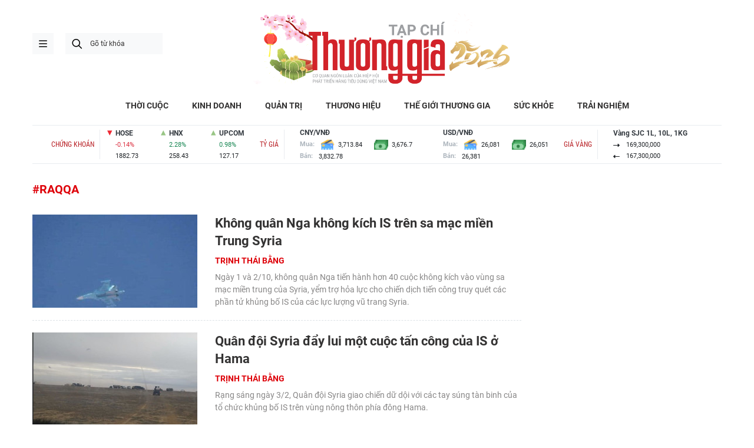

--- FILE ---
content_type: text/html;charset=utf-8
request_url: https://thuonggiaonline.vn/hashtag/raqqa-34552.htm
body_size: 9588
content:
<!DOCTYPE html> <html lang="vi"> <head> <title>Raqqa | Thương gia - Thông tin cập nhật, quan điểm độc lập</title> <meta name="description" content="Tin tức, hình ảnh, video clip MỚI NHẤT về Raqqa đang được dư luận quan tâm, cập nhật tin tuc Raqqa 24h trong ngày tại Thương gia - Thông tin cập nhật, quan điểm độc lập"/> <meta name="keywords" content="Raqqa, tin tuc Raqqa, hinh anh Raqqa, video clip Raqqa"/> <meta name="news_keywords" content="Raqqa, tin tuc Raqqa, hinh anh Raqqa, video clip Raqqa"/> <meta http-equiv="Content-Type" content="text/html; charset=utf-8" /> <meta http-equiv="X-UA-Compatible" content="IE=edge"/> <meta http-equiv="refresh" content="1800" /> <meta name="revisit-after" content="1 days" /> <meta name="viewport" content="width=device-width, initial-scale=1"> <meta http-equiv="content-language" content="vi" /> <meta name="format-detection" content="telephone=no"/> <meta name="format-detection" content="address=no"/> <meta name="apple-mobile-web-app-capable" content="yes"> <meta name="apple-mobile-web-app-status-bar-style" content="black"> <meta name="apple-mobile-web-app-title" content="Thương gia - Thông tin cập nhật, quan điểm độc lập"/> <meta name="referrer" content="no-referrer-when-downgrade"/> <link rel="shortcut icon" href="https://cdn.thuonggiaonline.vn/assets/web/styles/img/favicon.ico" type="image/x-icon" /> <link rel="preconnect" href="https://cdn.thuonggiaonline.vn"/> <link rel="dns-prefetch" href="https://cdn.thuonggiaonline.vn"/> <link rel="dns-prefetch" href="//www.google-analytics.com" /> <link rel="dns-prefetch" href="//www.googletagmanager.com" /> <link rel="dns-prefetch" href="//stc.za.zaloapp.com" /> <link rel="dns-prefetch" href="//fonts.googleapis.com" /> <script> var cmsConfig = { domainDesktop: 'https://thuonggiaonline.vn', domainMobile: 'https://thuonggiaonline.vn', domainApi: 'https://api.thuonggiaonline.vn', domainStatic: 'https://cdn.thuonggiaonline.vn', domainLog: 'https://log.thuonggiaonline.vn', googleAnalytics: 'G\-B3HYDPEZ9Y', siteId: 0, pageType: 12, objectId: 34552, adsZone: 0, allowAds: true, adsLazy: true, antiAdblock: false, }; if (window.location.protocol !== 'https:' && window.location.hostname.indexOf('thuonggiaonline.vn') !== -1) { window.location = 'https://' + window.location.hostname + window.location.pathname + window.location.hash; } var USER_AGENT=window.navigator&&(window.navigator.userAgent||window.navigator.vendor)||window.opera||"",IS_MOBILE=/Android|webOS|iPhone|iPod|BlackBerry|Windows Phone|IEMobile|Mobile Safari|Opera Mini/i.test(USER_AGENT);function setCookie(e,o,i){var n=new Date,i=(n.setTime(n.getTime()+24*i*60*60*1e3),"expires="+n.toUTCString());document.cookie=e+"="+o+"; "+i+";path=/;"}function getCookie(e){var o=document.cookie.indexOf(e+"="),i=o+e.length+1;return!o&&e!==document.cookie.substring(0,e.length)||-1===o?null:(-1===(e=document.cookie.indexOf(";",i))&&(e=document.cookie.length),unescape(document.cookie.substring(i,e)))}; </script> <meta name="author" content="Thương gia - Thông tin cập nhật, quan điểm độc lập" /> <meta name="copyright" content="Copyright © 2026 by Thương gia - Thông tin cập nhật, quan điểm độc lập" /> <meta name="RATING" content="GENERAL" /> <meta name="GENERATOR" content="Thương gia - Thông tin cập nhật, quan điểm độc lập" /> <meta content="Thương gia - Thông tin cập nhật, quan điểm độc lập" itemprop="sourceOrganization" name="source"/> <meta content="news" itemprop="genre" name="medium"/> <meta name="robots" content="noarchive, max-image-preview:large, index, follow" /> <meta name="GOOGLEBOT" content="noarchive, max-image-preview:large, index, follow" /> <link rel="canonical" href="https://thuonggiaonline.vn/tu-khoa/raqqa-tag34552.html" /> <meta property="og:site_name" content="Thương gia - Thông tin cập nhật, quan điểm độc lập"/> <meta property="og:rich_attachment" content="true"/> <meta property="og:type" content="website"/> <meta property="og:url" content="https://thuonggiaonline.vn/tu-khoa/raqqa-tag34552.html"/> <meta property="og:image" content="https://cdn.thuonggiaonline.vn/assets/web/styles/img/logo_share.jpg"/> <meta property="og:image:width" content="1200"/> <meta property="og:image:height" content="630"/> <meta property="og:title" content="Raqqa"/> <meta property="og:description" content="Tin tức, hình ảnh, video clip MỚI NHẤT về Raqqa đang được dư luận quan tâm, cập nhật tin tuc Raqqa 24h trong ngày tại Thương gia - Thông tin cập nhật, quan điểm độc lập"/> <meta name="twitter:card" value="summary"/> <meta name="twitter:url" content="https://thuonggiaonline.vn/tu-khoa/raqqa-tag34552.html"/> <meta name="twitter:title" content="Raqqa"/> <meta name="twitter:description" content="Tin tức, hình ảnh, video clip MỚI NHẤT về Raqqa đang được dư luận quan tâm, cập nhật tin tuc Raqqa 24h trong ngày tại Thương gia - Thông tin cập nhật, quan điểm độc lập"/> <meta name="twitter:image" content="https://cdn.thuonggiaonline.vn/assets/web/styles/img/logo_share.jpg"/> <meta name="twitter:site" content="@Thương gia - Thông tin cập nhật, quan điểm độc lập"/> <meta name="twitter:creator" content="@Thương gia - Thông tin cập nhật, quan điểm độc lập"/> <script type="application/ld+json"> { "@context": "http://schema.org", "@type": "Organization", "name": "Thương gia - Thông tin cập nhật, quan điểm độc lập", "url": "https://thuonggiaonline.vn", "logo": "https://cdn.thuonggiaonline.vn/assets/web/styles/img/logo.png", "foundingDate": "2011", "founders": [ { "@type": "Person", "name": "Hiệp hội phát triển hàng tiêu dùng Việt Nam" } ], "address": [ { "@type": "PostalAddress", "streetAddress": "Số 14, Khu 249A Thụy Khuê, Phường Ngọc Hà, Hà Nội", "addressLocality": "Hà Nội City", "addressRegion": "Northeast", "postalCode": "100000", "addressCountry": "VNM" } ], "contactPoint": [ { "@type": "ContactPoint", "telephone": "+84-599-000-222", "contactType": "customer service" }, { "@type": "ContactPoint", "telephone": "+84-783-175-999", "contactType": "customer service" } ], "sameAs": [ "https://www.facebook.com/thuonggiaonline" ] } </script> <script type="application/ld+json"> { "@context" : "https://schema.org", "@type" : "WebSite", "name": "Thương gia - Thông tin cập nhật, quan điểm độc lập", "url": "https://thuonggiaonline.vn", "alternateName" : "Tạp chí Thương Gia, Cơ quan của Hiệp hội phát triển hàng tiêu dùng Việt Nam", "potentialAction": { "@type": "SearchAction", "target": { "@type": "EntryPoint", "urlTemplate": "https://thuonggiaonline.vn/search/?q={search_term_string}" }, "query-input": "required name=search_term_string" } } </script> <script type="application/ld+json"> { "@context":"http://schema.org", "@type":"BreadcrumbList", "itemListElement":[ { "@type":"ListItem", "position":1, "item":{ "@id":"https://thuonggiaonline.vn/tu-khoa/raqqa-tag34552.html", "name":"Raqqa" } } ] } </script> <link rel="preload" href="https://cdn.thuonggiaonline.vn/assets/web/styles/css/main.min-1.0.16.css" as="style"> <link rel="preload" href="https://cdn.thuonggiaonline.vn/assets/web/js/main.min-1.0.21.js" as="script"> <link id="cms-style" rel="stylesheet" href="https://cdn.thuonggiaonline.vn/assets/web/styles/css/main.min-1.0.16.css"> <script type="text/javascript"> var _metaOgUrl = 'https://thuonggiaonline.vn/tu-khoa/raqqa-tag34552.html'; var page_title = document.title; var tracked_url = window.location.pathname + window.location.search + window.location.hash; </script> <script async="" src="https://www.googletagmanager.com/gtag/js?id=G-B3HYDPEZ9Y"></script> <script> window.dataLayer = window.dataLayer || []; function gtag(){dataLayer.push(arguments);} gtag('js', new Date()); gtag('config', 'G-B3HYDPEZ9Y'); </script> <script async src="https://sp.zalo.me/plugins/sdk.js"></script> </head> <body class="tag-page"> <header class="site-header"> <div class="container"> <div class="content-header"> <a href="" class="ic-menu">menu</a> <div class="wrap-search"> <i class="ic-search btn_search"></i> <input type="text" class="txtsearch" placeholder="Gõ từ khóa"> </div> <a href="/" class="logo-gif" title="Thương gia - Thông tin cập nhật, quan điểm độc lập"> <lottie-player src="https://cdn.thuonggiaonline.vn/assets/web/styles/img/TGO_logo2026_v2.json" background="transparent" speed="1" loop autoplay> </lottie-player> </a> </div> </div> <div class="navigation sticky"> <ul class="menu"> <li> <a href="/" class="ic-home" title="Trang chủ">Trang chủ</a> </li> <li> <a class="" href="https://thuonggiaonline.vn/thoi-cuoc/" title="THỜI CUỘC">THỜI CUỘC</a> </li> <li> <a class="" href="https://thuonggiaonline.vn/kinh-doanh/" title="KINH DOANH">KINH DOANH</a> <ul class="sub-menu"> <li> <a href="https://thuonggiaonline.vn/kinh-doanh/ngan-hang/" title="Ngân hàng">Ngân hàng</a> </li> <li> <a href="https://thuonggiaonline.vn/kinh-doanh/chung-khoan/" title="Chứng khoán">Chứng khoán</a> </li> <li> <a href="https://thuonggiaonline.vn/kinh-doanh/khoi-nghiep/" title="Đầu tư">Đầu tư</a> </li> <li> <a href="https://thuonggiaonline.vn/kinh-doanh/bat-dong-san/" title="Nhà đất">Nhà đất</a> </li> <li> <a href="https://thuonggiaonline.vn/kinh-doanh/thi-truong/" title="Thị trường">Thị trường</a> </li> <li> <a href="https://thuonggiaonline.vn/kinh-doanh/cong-nghe/" title="Công nghệ">Công nghệ</a> </li> <li> <a href="https://thuonggiaonline.vn/kinh-doanh/xe-plus/" title="Xe plus">Xe plus</a> </li> </ul> </li> <li> <a class="" href="https://thuonggiaonline.vn/quan-tri/" title="QUẢN TRỊ">QUẢN TRỊ</a> </li> <li> <a class="" href="https://thuonggiaonline.vn/thuong-hieu/" title="THƯƠNG HIỆU">THƯƠNG HIỆU</a> </li> <li> <a class="" href="https://thuonggiaonline.vn/the-gioi-thuong-gia/" title="THẾ GIỚI THƯƠNG GIA">THẾ GIỚI THƯƠNG GIA</a> <ul class="sub-menu"> <li> <a href="https://thuonggiaonline.vn/the-gioi-thuong-gia/guong-mat-noi-bat/" title="Gương mặt nổi bật">Gương mặt nổi bật</a> </li> <li> <a href="https://thuonggiaonline.vn/the-gioi-thuong-gia/quoc-te/" title="Quốc tế">Quốc tế</a> </li> </ul> </li> <li> <a class="" href="https://thuonggiaonline.vn/suc-khoe/" title="SỨC KHỎE">SỨC KHỎE</a> </li> <li> <a class="" href="https://thuonggiaonline.vn/trai-nghiem/" title="TRẢI NGHIỆM">TRẢI NGHIỆM</a> <ul class="sub-menu"> <li> <a href="https://thuonggiaonline.vn/trai-nghiem/du-lich/" title="Du lịch">Du lịch</a> </li> <li> <a href="https://thuonggiaonline.vn/trai-nghiem/thoi-trang/" title="Thời trang">Thời trang</a> </li> <li> <a href="https://thuonggiaonline.vn/trai-nghiem/doi-song/" title="Đời sống">Đời sống</a> </li> </ul> </li> </ul> </div> <div class="container"> <div class="widgetable"> <div class="wrap" id="widget-stock"></div> <div class="wrap" id="widget-exchange"></div> <div class="wrap" id="widget-gold"></div> </div>
</div> </header> <ul class="mega-menu"> <li class="close"> <i class="ic-close"></i> </li> <li> <a href="/" title="Trang chủ">Trang chủ</a> </li> <li> <a class="" href="https://thuonggiaonline.vn/thoi-cuoc/" title="THỜI CUỘC">THỜI CUỘC</a> </li> <li> <a class="" href="https://thuonggiaonline.vn/kinh-doanh/" title="KINH DOANH">KINH DOANH</a> <i class="ic-down"></i> <ul class="sub-menu"> <li> <a href="https://thuonggiaonline.vn/kinh-doanh/xe-plus/" title="Xe plus">Xe plus</a> </li> <li> <a href="https://thuonggiaonline.vn/kinh-doanh/cong-nghe/" title="Công nghệ">Công nghệ</a> </li> <li> <a href="https://thuonggiaonline.vn/kinh-doanh/ngan-hang/" title="Ngân hàng">Ngân hàng</a> </li> <li> <a href="https://thuonggiaonline.vn/kinh-doanh/thi-truong/" title="Thị trường">Thị trường</a> </li> <li> <a href="https://thuonggiaonline.vn/kinh-doanh/bat-dong-san/" title="Nhà đất">Nhà đất</a> </li> <li> <a href="https://thuonggiaonline.vn/kinh-doanh/chung-khoan/" title="Chứng khoán">Chứng khoán</a> </li> <li> <a href="https://thuonggiaonline.vn/kinh-doanh/khoi-nghiep/" title="Đầu tư">Đầu tư</a> </li> </ul> </li> <li> <a class="" href="https://thuonggiaonline.vn/quan-tri/" title="QUẢN TRỊ">QUẢN TRỊ</a> </li> <li> <a class="" href="https://thuonggiaonline.vn/thuong-hieu/" title="THƯƠNG HIỆU">THƯƠNG HIỆU</a> </li> <li> <a class="" href="https://thuonggiaonline.vn/the-gioi-thuong-gia/" title="THẾ GIỚI THƯƠNG GIA">THẾ GIỚI THƯƠNG GIA</a> <i class="ic-down"></i> <ul class="sub-menu"> <li> <a href="https://thuonggiaonline.vn/the-gioi-thuong-gia/guong-mat-noi-bat/" title="Gương mặt nổi bật">Gương mặt nổi bật</a> </li> <li> <a href="https://thuonggiaonline.vn/the-gioi-thuong-gia/quoc-te/" title="Quốc tế">Quốc tế</a> </li> </ul> </li> <li> <a class="" href="https://thuonggiaonline.vn/trai-nghiem/" title="TRẢI NGHIỆM">TRẢI NGHIỆM</a> <i class="ic-down"></i> <ul class="sub-menu"> <li> <a href="https://thuonggiaonline.vn/trai-nghiem/du-lich/" title="Du lịch">Du lịch</a> </li> <li> <a href="https://thuonggiaonline.vn/trai-nghiem/thoi-trang/" title="Thời trang">Thời trang</a> </li> </ul> </li> <li> <a class="" href="https://thuonggiaonline.vn/suc-khoe/" title="SỨC KHỎE">SỨC KHỎE</a> </li> <li> <a class="" href="https://thuonggiaonline.vn/multimedia/" title="Multimedia">Multimedia</a> <i class="ic-down"></i> <ul class="sub-menu"> <li> <a href="https://thuonggiaonline.vn/infographic/" title="Infographic">Infographic</a> </li> <li> <a href="https://thuonggiaonline.vn/video/" title="Video">Video</a> </li> <li> <a href="https://thuonggiaonline.vn/emagazine/" title="Emagazine">Emagazine</a> </li> </ul> </li> <li> <a class="" href="https://thuonggiaonline.vn/epaper/" title="Epaper">Epaper</a> </li> </ul> <div class="backdrop-menu"></div> <div class="site-body"> <div class="container"> <div id="adsWeb_AdsTop" class="banner " data-platform="1" data-position="Web_AdsTop" style="display:none"> </div> <div class="col"> <div class="main-col content-col"> <p class="name-tags">#Raqqa</p> <div class="timeline"> <div class="box-content content-list"> <article class="story" data-id="41500"> <figure class="story__thumb"> <a class="cms-link" href="https://thuonggiaonline.vn/khong-quan-nga-khong-kich-is-tren-sa-mac-mien-trung-syria-post41500.html" title="Không quân Nga không kích IS trên sa mạc miền Trung Syria"> <img class="lazyload" src="[data-uri]" data-src="https://cdn.thuonggiaonline.vn/images/95be8892d8f9d1b262931a3dcba2eda2670bf7ce0f4ba82ccdf718835b9d7c937aa1896746e5080448557ee600b1e66ca0e998336644450084eb6419190162ca/khongquannga.jpg" data-srcset="https://cdn.thuonggiaonline.vn/images/95be8892d8f9d1b262931a3dcba2eda2670bf7ce0f4ba82ccdf718835b9d7c937aa1896746e5080448557ee600b1e66ca0e998336644450084eb6419190162ca/khongquannga.jpg 1x, https://cdn.thuonggiaonline.vn/images/1aff4d89343debbd018d12f9616b8760670bf7ce0f4ba82ccdf718835b9d7c937aa1896746e5080448557ee600b1e66ca0e998336644450084eb6419190162ca/khongquannga.jpg 2x" alt="Không quân Nga không kích IS trên sa mạc miền Trung Syria"> <noscript><img src="https://cdn.thuonggiaonline.vn/images/95be8892d8f9d1b262931a3dcba2eda2670bf7ce0f4ba82ccdf718835b9d7c937aa1896746e5080448557ee600b1e66ca0e998336644450084eb6419190162ca/khongquannga.jpg" srcset="https://cdn.thuonggiaonline.vn/images/95be8892d8f9d1b262931a3dcba2eda2670bf7ce0f4ba82ccdf718835b9d7c937aa1896746e5080448557ee600b1e66ca0e998336644450084eb6419190162ca/khongquannga.jpg 1x, https://cdn.thuonggiaonline.vn/images/1aff4d89343debbd018d12f9616b8760670bf7ce0f4ba82ccdf718835b9d7c937aa1896746e5080448557ee600b1e66ca0e998336644450084eb6419190162ca/khongquannga.jpg 2x" alt="Không quân Nga không kích IS trên sa mạc miền Trung Syria" class="image-fallback"></noscript> </a> </figure> <h2 class="story__heading" data-tracking="41500"> <a class="cms-link" href="https://thuonggiaonline.vn/khong-quan-nga-khong-kich-is-tren-sa-mac-mien-trung-syria-post41500.html" title="Không quân Nga không kích IS trên sa mạc miền Trung Syria"> Không quân Nga không kích IS trên sa mạc miền Trung Syria </a> </h2> <div class="story__meta"> <p class="title-meta"> Trịnh Thái Bằng </p> </div> <div class="story__summary story__shorten"> Ngày 1 và 2/10, không quân Nga tiến hành hơn 40 cuộc không kích vào vùng sa mạc miền trung của Syria, yểm trợ hỏa lực cho chiến dịch tiến công truy quét các phần tử khủng bố IS của các lực lượng vũ trang Syria. </div> </article> <article class="story" data-id="36578"> <figure class="story__thumb"> <a class="cms-link" href="https://thuonggiaonline.vn/quan-doi-syria-day-lui-mot-cuoc-tan-cong-cua-is-o-hama-post36578.html" title="Quân đội Syria đẩy lui một cuộc tấn công của IS ở Hama"> <img class="lazyload" src="[data-uri]" data-src="https://cdn.thuonggiaonline.vn/images/95be8892d8f9d1b262931a3dcba2eda2105a7f0ae8e9ed2a1a4cb4e892af2bb29b70398940e778e887ac0572c75972b6/truyquetIS.jpg" data-srcset="https://cdn.thuonggiaonline.vn/images/95be8892d8f9d1b262931a3dcba2eda2105a7f0ae8e9ed2a1a4cb4e892af2bb29b70398940e778e887ac0572c75972b6/truyquetIS.jpg 1x, https://cdn.thuonggiaonline.vn/images/1aff4d89343debbd018d12f9616b8760105a7f0ae8e9ed2a1a4cb4e892af2bb29b70398940e778e887ac0572c75972b6/truyquetIS.jpg 2x" alt="Quân đội Syria đẩy lui một cuộc tấn công của IS ở Hama"> <noscript><img src="https://cdn.thuonggiaonline.vn/images/95be8892d8f9d1b262931a3dcba2eda2105a7f0ae8e9ed2a1a4cb4e892af2bb29b70398940e778e887ac0572c75972b6/truyquetIS.jpg" srcset="https://cdn.thuonggiaonline.vn/images/95be8892d8f9d1b262931a3dcba2eda2105a7f0ae8e9ed2a1a4cb4e892af2bb29b70398940e778e887ac0572c75972b6/truyquetIS.jpg 1x, https://cdn.thuonggiaonline.vn/images/1aff4d89343debbd018d12f9616b8760105a7f0ae8e9ed2a1a4cb4e892af2bb29b70398940e778e887ac0572c75972b6/truyquetIS.jpg 2x" alt="Quân đội Syria đẩy lui một cuộc tấn công của IS ở Hama" class="image-fallback"></noscript> </a> </figure> <h2 class="story__heading" data-tracking="36578"> <a class="cms-link" href="https://thuonggiaonline.vn/quan-doi-syria-day-lui-mot-cuoc-tan-cong-cua-is-o-hama-post36578.html" title="Quân đội Syria đẩy lui một cuộc tấn công của IS ở Hama"> Quân đội Syria đẩy lui một cuộc tấn công của IS ở Hama </a> </h2> <div class="story__meta"> <p class="title-meta"> Trịnh Thái Bằng </p> </div> <div class="story__summary story__shorten"> Rạng sáng ngày 3/2, Quân đội Syria giao chiến dữ dội với các tay súng tàn binh của tổ chức khủng bố IS trên vùng nông thôn phía đông Hama. </div> </article> <article class="story" data-id="36468"> <figure class="story__thumb"> <a class="cms-link" href="https://thuonggiaonline.vn/video-quan-canh-nga-ho-tong-doan-xe-dan-su-tren-duong-m4-vung-dong-bac-syria-post36468.html" title="Video: Quân cảnh Nga hộ tống đoàn xe dân sự trên đường M4 vùng đông bắc Syria"> <img class="lazyload" src="[data-uri]" data-src="https://cdn.thuonggiaonline.vn/images/95be8892d8f9d1b262931a3dcba2eda2192272a3746998f601b73c0fc3555ea6fb985474925a241579d26e5d2b81754c29a88aaecdd780ae5c2066850a4e02cc/vantaiDongBacSyria.jpg" data-srcset="https://cdn.thuonggiaonline.vn/images/95be8892d8f9d1b262931a3dcba2eda2192272a3746998f601b73c0fc3555ea6fb985474925a241579d26e5d2b81754c29a88aaecdd780ae5c2066850a4e02cc/vantaiDongBacSyria.jpg 1x, https://cdn.thuonggiaonline.vn/images/1aff4d89343debbd018d12f9616b8760192272a3746998f601b73c0fc3555ea6fb985474925a241579d26e5d2b81754c29a88aaecdd780ae5c2066850a4e02cc/vantaiDongBacSyria.jpg 2x" alt="Video: Quân cảnh Nga hộ tống đoàn xe dân sự trên đường M4 vùng đông bắc Syria"> <noscript><img src="https://cdn.thuonggiaonline.vn/images/95be8892d8f9d1b262931a3dcba2eda2192272a3746998f601b73c0fc3555ea6fb985474925a241579d26e5d2b81754c29a88aaecdd780ae5c2066850a4e02cc/vantaiDongBacSyria.jpg" srcset="https://cdn.thuonggiaonline.vn/images/95be8892d8f9d1b262931a3dcba2eda2192272a3746998f601b73c0fc3555ea6fb985474925a241579d26e5d2b81754c29a88aaecdd780ae5c2066850a4e02cc/vantaiDongBacSyria.jpg 1x, https://cdn.thuonggiaonline.vn/images/1aff4d89343debbd018d12f9616b8760192272a3746998f601b73c0fc3555ea6fb985474925a241579d26e5d2b81754c29a88aaecdd780ae5c2066850a4e02cc/vantaiDongBacSyria.jpg 2x" alt="Video: Quân cảnh Nga hộ tống đoàn xe dân sự trên đường M4 vùng đông bắc Syria" class="image-fallback"></noscript> </a> </figure> <h2 class="story__heading" data-tracking="36468"> <a class="cms-link" href="https://thuonggiaonline.vn/video-quan-canh-nga-ho-tong-doan-xe-dan-su-tren-duong-m4-vung-dong-bac-syria-post36468.html" title="Video: Quân cảnh Nga hộ tống đoàn xe dân sự trên đường M4 vùng đông bắc Syria"> Video: Quân cảnh Nga hộ tống đoàn xe dân sự trên đường M4 vùng đông bắc Syria </a> </h2> <div class="story__meta"> <p class="title-meta"> Trịnh Thái Bằng </p> </div> <div class="story__summary story__shorten"> gày 27/1, Zvezda TV cho biết, trong bối cảnh gia tăng căng thẳng giữa quân đội Thổ Nhĩ Kỳ và người Kurd, Quân cảnh Nga trực tiếp hộ tống một đoàn 262 xe tải chở cây trồng và nông sản, theo đường cao tốc M4 đến vùng đông bắc Syria. </div> </article> <article class="story" data-id="35843"> <figure class="story__thumb"> <a class="cms-link" href="https://thuonggiaonline.vn/tinh-hinh-syria-sau-cuoc-tan-cong-that-bai-cua-cac-nhom-hoi-giao-cuc-doan-o-raqqa-post35843.html" title="Tình hình Syria sau cuộc tấn công thất bại của các nhóm Hồi giáo cực đoan ở Raqqa"> <img class="lazyload" src="[data-uri]" data-src="https://cdn.thuonggiaonline.vn/images/95be8892d8f9d1b262931a3dcba2eda28fe989ec91fb61c8366ffc0c9f815da8d6b93bd9b548348ed39d4ecf0e2ec559a0e998336644450084eb6419190162ca/BinhsiSyria.jpg" data-srcset="https://cdn.thuonggiaonline.vn/images/95be8892d8f9d1b262931a3dcba2eda28fe989ec91fb61c8366ffc0c9f815da8d6b93bd9b548348ed39d4ecf0e2ec559a0e998336644450084eb6419190162ca/BinhsiSyria.jpg 1x, https://cdn.thuonggiaonline.vn/images/1aff4d89343debbd018d12f9616b87608fe989ec91fb61c8366ffc0c9f815da8d6b93bd9b548348ed39d4ecf0e2ec559a0e998336644450084eb6419190162ca/BinhsiSyria.jpg 2x" alt="Tình hình Syria sau cuộc tấn công thất bại của các nhóm Hồi giáo cực đoan ở Raqqa"> <noscript><img src="https://cdn.thuonggiaonline.vn/images/95be8892d8f9d1b262931a3dcba2eda28fe989ec91fb61c8366ffc0c9f815da8d6b93bd9b548348ed39d4ecf0e2ec559a0e998336644450084eb6419190162ca/BinhsiSyria.jpg" srcset="https://cdn.thuonggiaonline.vn/images/95be8892d8f9d1b262931a3dcba2eda28fe989ec91fb61c8366ffc0c9f815da8d6b93bd9b548348ed39d4ecf0e2ec559a0e998336644450084eb6419190162ca/BinhsiSyria.jpg 1x, https://cdn.thuonggiaonline.vn/images/1aff4d89343debbd018d12f9616b87608fe989ec91fb61c8366ffc0c9f815da8d6b93bd9b548348ed39d4ecf0e2ec559a0e998336644450084eb6419190162ca/BinhsiSyria.jpg 2x" alt="Tình hình Syria sau cuộc tấn công thất bại của các nhóm Hồi giáo cực đoan ở Raqqa" class="image-fallback"></noscript> </a> </figure> <h2 class="story__heading" data-tracking="35843"> <a class="cms-link" href="https://thuonggiaonline.vn/tinh-hinh-syria-sau-cuoc-tan-cong-that-bai-cua-cac-nhom-hoi-giao-cuc-doan-o-raqqa-post35843.html" title="Tình hình Syria sau cuộc tấn công thất bại của các nhóm Hồi giáo cực đoan ở Raqqa"> Tình hình Syria sau cuộc tấn công thất bại của các nhóm Hồi giáo cực đoan ở Raqqa </a> </h2> <div class="story__meta"> <p class="title-meta"> Trịnh Thái Bằng </p> </div> <div class="story__summary story__shorten"> Những ngày qua, trên chiến trường Syria diễn ra cuộc leo thang quân sự nghiêm trọng với cuộc tấn công của lực lượng Hồi giáo cực đoan được quân đội Thổ Nhĩ Kỳ hậu thuẫn, tấn công vào thị trấn Ain Issa. </div> </article> <article class="story" data-id="35789"> <figure class="story__thumb"> <a class="cms-link" href="https://thuonggiaonline.vn/syria-dan-quan-nguoi-kurd-be-gay-cuoc-tan-cong-cua-luc-luong-hoi-giao-cuc-doan-o-raqqa-post35789.html" title="Syria: Dân quân người Kurd bẻ gãy cuộc tấn công của lực lượng Hồi giáo cực đoan ở Raqqa"> <img class="lazyload" src="[data-uri]" data-src="https://cdn.thuonggiaonline.vn/images/95be8892d8f9d1b262931a3dcba2eda22e19ff4be719d039477041673a3fe03f1e24f9c2eab48c3528b8dd421d18917d/Raqqa.jpg" data-srcset="https://cdn.thuonggiaonline.vn/images/95be8892d8f9d1b262931a3dcba2eda22e19ff4be719d039477041673a3fe03f1e24f9c2eab48c3528b8dd421d18917d/Raqqa.jpg 1x, https://cdn.thuonggiaonline.vn/images/1aff4d89343debbd018d12f9616b87602e19ff4be719d039477041673a3fe03f1e24f9c2eab48c3528b8dd421d18917d/Raqqa.jpg 2x" alt="Syria: Dân quân người Kurd bẻ gãy cuộc tấn công của lực lượng Hồi giáo cực đoan ở Raqqa"> <noscript><img src="https://cdn.thuonggiaonline.vn/images/95be8892d8f9d1b262931a3dcba2eda22e19ff4be719d039477041673a3fe03f1e24f9c2eab48c3528b8dd421d18917d/Raqqa.jpg" srcset="https://cdn.thuonggiaonline.vn/images/95be8892d8f9d1b262931a3dcba2eda22e19ff4be719d039477041673a3fe03f1e24f9c2eab48c3528b8dd421d18917d/Raqqa.jpg 1x, https://cdn.thuonggiaonline.vn/images/1aff4d89343debbd018d12f9616b87602e19ff4be719d039477041673a3fe03f1e24f9c2eab48c3528b8dd421d18917d/Raqqa.jpg 2x" alt="Syria: Dân quân người Kurd bẻ gãy cuộc tấn công của lực lượng Hồi giáo cực đoan ở Raqqa" class="image-fallback"></noscript> </a> </figure> <h2 class="story__heading" data-tracking="35789"> <a class="cms-link" href="https://thuonggiaonline.vn/syria-dan-quan-nguoi-kurd-be-gay-cuoc-tan-cong-cua-luc-luong-hoi-giao-cuc-doan-o-raqqa-post35789.html" title="Syria: Dân quân người Kurd bẻ gãy cuộc tấn công của lực lượng Hồi giáo cực đoan ở Raqqa"> Syria: Dân quân người Kurd bẻ gãy cuộc tấn công của lực lượng Hồi giáo cực đoan ở Raqqa </a> </h2> <div class="story__meta"> <p class="title-meta"> Trịnh Thái Bằng </p> </div> <div class="story__summary story__shorten"> Nhóm Hồi giáo cực đoan Quân đội Quốc gia Syria (SNA) do Thổ Nhĩ Kỳ hậu thuẫn buộc phải rút lui khỏi thị trấn Ain Issa (phía bắc Raqqa), sau khi không giành được kết quả cụ thể trong cuộc tấn công vào ngoại vi khu dân cư này. </div> </article> <article class="story" data-id="35732"> <figure class="story__thumb"> <a class="cms-link" href="https://thuonggiaonline.vn/syria-khong-quan-nga-tiep-tuc-truy-quet-is-o-hama-va-raqqa-post35732.html" title="Syria: Không quân Nga tiếp tục truy quét IS ở Hama và Raqqa"> <img class="lazyload" src="[data-uri]" data-src="https://cdn.thuonggiaonline.vn/images/95be8892d8f9d1b262931a3dcba2eda29820f7ea266578129f2033faf6350d2a45e97a8c0025218fb2cf354aad60aa859472738534d1367f46448b38bb587dda/russian-warplanes-in-syria.jpg" data-srcset="https://cdn.thuonggiaonline.vn/images/95be8892d8f9d1b262931a3dcba2eda29820f7ea266578129f2033faf6350d2a45e97a8c0025218fb2cf354aad60aa859472738534d1367f46448b38bb587dda/russian-warplanes-in-syria.jpg 1x, https://cdn.thuonggiaonline.vn/images/1aff4d89343debbd018d12f9616b87609820f7ea266578129f2033faf6350d2a45e97a8c0025218fb2cf354aad60aa859472738534d1367f46448b38bb587dda/russian-warplanes-in-syria.jpg 2x" alt="Syria: Không quân Nga tiếp tục truy quét IS ở Hama và Raqqa"> <noscript><img src="https://cdn.thuonggiaonline.vn/images/95be8892d8f9d1b262931a3dcba2eda29820f7ea266578129f2033faf6350d2a45e97a8c0025218fb2cf354aad60aa859472738534d1367f46448b38bb587dda/russian-warplanes-in-syria.jpg" srcset="https://cdn.thuonggiaonline.vn/images/95be8892d8f9d1b262931a3dcba2eda29820f7ea266578129f2033faf6350d2a45e97a8c0025218fb2cf354aad60aa859472738534d1367f46448b38bb587dda/russian-warplanes-in-syria.jpg 1x, https://cdn.thuonggiaonline.vn/images/1aff4d89343debbd018d12f9616b87609820f7ea266578129f2033faf6350d2a45e97a8c0025218fb2cf354aad60aa859472738534d1367f46448b38bb587dda/russian-warplanes-in-syria.jpg 2x" alt="Syria: Không quân Nga tiếp tục truy quét IS ở Hama và Raqqa" class="image-fallback"></noscript> </a> </figure> <h2 class="story__heading" data-tracking="35732"> <a class="cms-link" href="https://thuonggiaonline.vn/syria-khong-quan-nga-tiep-tuc-truy-quet-is-o-hama-va-raqqa-post35732.html" title="Syria: Không quân Nga tiếp tục truy quét IS ở Hama và Raqqa"> Syria: Không quân Nga tiếp tục truy quét IS ở Hama và Raqqa </a> </h2> <div class="story__meta"> <p class="title-meta"> Trịnh Thái Bằng </p> </div> <div class="story__summary story__shorten"> Ngày 16/12, Lực lượng không quân Nga tăng cường các cuộc không kích vào miền trung Syria trong 48 giờ qua, tiếp tục tấn công các vị trí của IS trên vùng nông thôn phía đông Hama và vùng sa mạc Badiya Al-Sham. </div> </article> <article class="story" data-id="33830"> <figure class="story__thumb"> <a class="cms-link" href="https://thuonggiaonline.vn/syria-sdf-bat-7-tay-sung-khung-bo-thu-vu-khi-o-deir-ezzor-post33830.html" title="Syria: SDF bắt 7 tay súng khủng bố, thu vũ khí ở Deir Ezzor"> <img class="lazyload" src="[data-uri]" data-src="https://cdn.thuonggiaonline.vn/images/95be8892d8f9d1b262931a3dcba2eda2bcdd78d08d63e747872acdfb3ec8fcdac0dd06af45afa2116033ef04517911db/sdf01.jpg" data-srcset="https://cdn.thuonggiaonline.vn/images/95be8892d8f9d1b262931a3dcba2eda2bcdd78d08d63e747872acdfb3ec8fcdac0dd06af45afa2116033ef04517911db/sdf01.jpg 1x, https://cdn.thuonggiaonline.vn/images/1aff4d89343debbd018d12f9616b8760bcdd78d08d63e747872acdfb3ec8fcdac0dd06af45afa2116033ef04517911db/sdf01.jpg 2x" alt="Syria: SDF bắt 7 tay súng khủng bố, thu vũ khí ở Deir Ezzor"> <noscript><img src="https://cdn.thuonggiaonline.vn/images/95be8892d8f9d1b262931a3dcba2eda2bcdd78d08d63e747872acdfb3ec8fcdac0dd06af45afa2116033ef04517911db/sdf01.jpg" srcset="https://cdn.thuonggiaonline.vn/images/95be8892d8f9d1b262931a3dcba2eda2bcdd78d08d63e747872acdfb3ec8fcdac0dd06af45afa2116033ef04517911db/sdf01.jpg 1x, https://cdn.thuonggiaonline.vn/images/1aff4d89343debbd018d12f9616b8760bcdd78d08d63e747872acdfb3ec8fcdac0dd06af45afa2116033ef04517911db/sdf01.jpg 2x" alt="Syria: SDF bắt 7 tay súng khủng bố, thu vũ khí ở Deir Ezzor" class="image-fallback"></noscript> </a> </figure> <h2 class="story__heading" data-tracking="33830"> <a class="cms-link" href="https://thuonggiaonline.vn/syria-sdf-bat-7-tay-sung-khung-bo-thu-vu-khi-o-deir-ezzor-post33830.html" title="Syria: SDF bắt 7 tay súng khủng bố, thu vũ khí ở Deir Ezzor"> Syria: SDF bắt 7 tay súng khủng bố, thu vũ khí ở Deir Ezzor </a> </h2> <div class="story__meta"> <p class="title-meta"> Trịnh Thái Bằng </p> </div> <div class="story__summary story__shorten"> Lực lượng Dân chủ Syria (SDF), chủ lực là dân quân người Kurd do Mỹ hậu thuẫn, đã bắt giữ 7 phần tử khủng bố IS trong một cuộc đột kích vào làng Ash-Shahil, trên bờ đông sông Euphrates, tỉnh Deir Ezzor của Syria. </div> </article> <article class="story" data-id="31343"> <figure class="story__thumb"> <a class="cms-link" href="https://thuonggiaonline.vn/luc-luong-dan-chu-syria-diet-14-tay-sung-thanh-chien-o-raqqa-post31343.html" title="Lực lượng Dân chủ Syria diệt 14 tay súng thánh chiến ở Raqqa"> <img class="lazyload" src="[data-uri]" data-src="https://cdn.thuonggiaonline.vn/images/95be8892d8f9d1b262931a3dcba2eda2c16cdc8ee45cc89330cb429e906bc940c0269ada634f02bc1ddac1be20a979de/sdfRaqqa.jpg" data-srcset="https://cdn.thuonggiaonline.vn/images/95be8892d8f9d1b262931a3dcba2eda2c16cdc8ee45cc89330cb429e906bc940c0269ada634f02bc1ddac1be20a979de/sdfRaqqa.jpg 1x, https://cdn.thuonggiaonline.vn/images/1aff4d89343debbd018d12f9616b8760c16cdc8ee45cc89330cb429e906bc940c0269ada634f02bc1ddac1be20a979de/sdfRaqqa.jpg 2x" alt="Lực lượng Dân chủ Syria diệt 14 tay súng thánh chiến ở Raqqa"> <noscript><img src="https://cdn.thuonggiaonline.vn/images/95be8892d8f9d1b262931a3dcba2eda2c16cdc8ee45cc89330cb429e906bc940c0269ada634f02bc1ddac1be20a979de/sdfRaqqa.jpg" srcset="https://cdn.thuonggiaonline.vn/images/95be8892d8f9d1b262931a3dcba2eda2c16cdc8ee45cc89330cb429e906bc940c0269ada634f02bc1ddac1be20a979de/sdfRaqqa.jpg 1x, https://cdn.thuonggiaonline.vn/images/1aff4d89343debbd018d12f9616b8760c16cdc8ee45cc89330cb429e906bc940c0269ada634f02bc1ddac1be20a979de/sdfRaqqa.jpg 2x" alt="Lực lượng Dân chủ Syria diệt 14 tay súng thánh chiến ở Raqqa" class="image-fallback"></noscript> </a> </figure> <h2 class="story__heading" data-tracking="31343"> <a class="cms-link" href="https://thuonggiaonline.vn/luc-luong-dan-chu-syria-diet-14-tay-sung-thanh-chien-o-raqqa-post31343.html" title="Lực lượng Dân chủ Syria diệt 14 tay súng thánh chiến ở Raqqa"> Lực lượng Dân chủ Syria diệt 14 tay súng thánh chiến ở Raqqa </a> </h2> <div class="story__meta"> <p class="title-meta"> Trịnh Thái Bằng </p> </div> <div class="story__summary story__shorten"> Ngày 16/05/2020, Lực lượng Dân chủ Syria (SDF), với chủ lực là dân quân người Kurd “Các đơn vị bảo vệ nhân dân Kurd – YPG” đã tiêu diệt một nhóm Hồi giáo cực đoan thánh chiến do Thổ Nhĩ Kỳ hậu thuẫn, tại khu vực phía bắc tỉnh Raqqa của Syria. </div> </article> <article class="story" data-id="27656"> <figure class="story__thumb"> <a class="cms-link" href="https://thuonggiaonline.vn/tho-nhi-ky-su-dung-uav-tan-cong-nguoi-kurd-o-raqqa-post27656.html" title="Thổ Nhĩ Kỳ sử dụng UAV tấn công người Kurd ở Raqqa"> <img class="lazyload" src="[data-uri]" data-src="https://cdn.thuonggiaonline.vn/images/95be8892d8f9d1b262931a3dcba2eda271f1bdce674bce11d486d7a6208fc5e5260812e330fcaa43f6070868e5d027c085102b6e76575d2547f5f9d8f30a9ea2/ucavthonhiky.jpg" data-srcset="https://cdn.thuonggiaonline.vn/images/95be8892d8f9d1b262931a3dcba2eda271f1bdce674bce11d486d7a6208fc5e5260812e330fcaa43f6070868e5d027c085102b6e76575d2547f5f9d8f30a9ea2/ucavthonhiky.jpg 1x, https://cdn.thuonggiaonline.vn/images/1aff4d89343debbd018d12f9616b876071f1bdce674bce11d486d7a6208fc5e5260812e330fcaa43f6070868e5d027c085102b6e76575d2547f5f9d8f30a9ea2/ucavthonhiky.jpg 2x" alt="Thổ Nhĩ Kỳ sử dụng UAV tấn công người Kurd ở Raqqa"> <noscript><img src="https://cdn.thuonggiaonline.vn/images/95be8892d8f9d1b262931a3dcba2eda271f1bdce674bce11d486d7a6208fc5e5260812e330fcaa43f6070868e5d027c085102b6e76575d2547f5f9d8f30a9ea2/ucavthonhiky.jpg" srcset="https://cdn.thuonggiaonline.vn/images/95be8892d8f9d1b262931a3dcba2eda271f1bdce674bce11d486d7a6208fc5e5260812e330fcaa43f6070868e5d027c085102b6e76575d2547f5f9d8f30a9ea2/ucavthonhiky.jpg 1x, https://cdn.thuonggiaonline.vn/images/1aff4d89343debbd018d12f9616b876071f1bdce674bce11d486d7a6208fc5e5260812e330fcaa43f6070868e5d027c085102b6e76575d2547f5f9d8f30a9ea2/ucavthonhiky.jpg 2x" alt="Thổ Nhĩ Kỳ sử dụng UAV tấn công người Kurd ở Raqqa" class="image-fallback"></noscript> </a> </figure> <h2 class="story__heading" data-tracking="27656"> <a class="cms-link" href="https://thuonggiaonline.vn/tho-nhi-ky-su-dung-uav-tan-cong-nguoi-kurd-o-raqqa-post27656.html" title="Thổ Nhĩ Kỳ sử dụng UAV tấn công người Kurd ở Raqqa"> Thổ Nhĩ Kỳ sử dụng UAV tấn công người Kurd ở Raqqa </a> </h2> <div class="story__meta"> <p class="title-meta"> Trịnh Thái Bằng </p> </div> <div class="story__summary story__shorten"> Hãng thông tấn Hawar Syria (ANHA) người Kurd công bố video, ghi lại cảnh một máy bay không người lái vũ trang ANKA-S (UCAV) của Thổ Nhĩ Kỳ hoạt động trên vùng nông thôn phía bắc Raqqa của Syria. </div> </article> <article class="story" data-id="27598"> <figure class="story__thumb"> <a class="cms-link" href="https://thuonggiaonline.vn/syria-chien-su-bung-no-lien-quan-tho-nhi-ky-tan-cong-sdf-o-raqqa-post27598.html" title="Syria: Chiến sự bùng nổ, Liên quân Thổ Nhĩ Kỳ tấn công SDF ở Raqqa"> <img class="lazyload" src="[data-uri]" data-src="https://cdn.thuonggiaonline.vn/images/95be8892d8f9d1b262931a3dcba2eda271f1bdce674bce11d486d7a6208fc5e5c87658384f6efc4b43204399509c41ff3f100db49e69731e9b228a13aa738155edc37750aa1344f7c20e68c868a5258e/danquannguoiKurddanhtraSNA.jpg" data-srcset="https://cdn.thuonggiaonline.vn/images/95be8892d8f9d1b262931a3dcba2eda271f1bdce674bce11d486d7a6208fc5e5c87658384f6efc4b43204399509c41ff3f100db49e69731e9b228a13aa738155edc37750aa1344f7c20e68c868a5258e/danquannguoiKurddanhtraSNA.jpg 1x, https://cdn.thuonggiaonline.vn/images/1aff4d89343debbd018d12f9616b876071f1bdce674bce11d486d7a6208fc5e5c87658384f6efc4b43204399509c41ff3f100db49e69731e9b228a13aa738155edc37750aa1344f7c20e68c868a5258e/danquannguoiKurddanhtraSNA.jpg 2x" alt="Syria: Chiến sự bùng nổ, Liên quân Thổ Nhĩ Kỳ tấn công SDF ở Raqqa"> <noscript><img src="https://cdn.thuonggiaonline.vn/images/95be8892d8f9d1b262931a3dcba2eda271f1bdce674bce11d486d7a6208fc5e5c87658384f6efc4b43204399509c41ff3f100db49e69731e9b228a13aa738155edc37750aa1344f7c20e68c868a5258e/danquannguoiKurddanhtraSNA.jpg" srcset="https://cdn.thuonggiaonline.vn/images/95be8892d8f9d1b262931a3dcba2eda271f1bdce674bce11d486d7a6208fc5e5c87658384f6efc4b43204399509c41ff3f100db49e69731e9b228a13aa738155edc37750aa1344f7c20e68c868a5258e/danquannguoiKurddanhtraSNA.jpg 1x, https://cdn.thuonggiaonline.vn/images/1aff4d89343debbd018d12f9616b876071f1bdce674bce11d486d7a6208fc5e5c87658384f6efc4b43204399509c41ff3f100db49e69731e9b228a13aa738155edc37750aa1344f7c20e68c868a5258e/danquannguoiKurddanhtraSNA.jpg 2x" alt="Syria: Chiến sự bùng nổ, Liên quân Thổ Nhĩ Kỳ tấn công SDF ở Raqqa" class="image-fallback"></noscript> </a> </figure> <h2 class="story__heading" data-tracking="27598"> <a class="cms-link" href="https://thuonggiaonline.vn/syria-chien-su-bung-no-lien-quan-tho-nhi-ky-tan-cong-sdf-o-raqqa-post27598.html" title="Syria: Chiến sự bùng nổ, Liên quân Thổ Nhĩ Kỳ tấn công SDF ở Raqqa"> Syria: Chiến sự bùng nổ, Liên quân Thổ Nhĩ Kỳ tấn công SDF ở Raqqa </a> </h2> <div class="story__meta"> <p class="title-meta"> Trịnh Thái Bằng </p> </div> <div class="story__summary story__shorten"> Ngày 24/11/2019, Quân đội Thổ Nhĩ Kỳ và Quân đội Quốc gia Syria (SNA) bất ngờ tiến hành cuộc tấn công vào lực lượng dân quân người Kurd xung quanh thị trấn trọng điểm Ain Issa, phía bắc Raqqa. </div> </article> <article class="story" data-id="26771"> <figure class="story__thumb"> <a class="cms-link" href="https://thuonggiaonline.vn/video-quan-doi-syria-tien-vao-thanh-pho-chien-luoc-thuoc-tinh-raqqa-post26771.html" title="Video quân đội Syria tiến vào thành phố chiến lược thuộc tỉnh Raqqa"> <img class="lazyload" src="[data-uri]" data-src="https://cdn.thuonggiaonline.vn/images/95be8892d8f9d1b262931a3dcba2eda271f1bdce674bce11d486d7a6208fc5e5347ffb80056d9f8f5449bfb3d0faa3d09f1629e84cc092b109aad42202513ddda0e998336644450084eb6419190162ca/ThietgiapquandoiSyria.jpg" data-srcset="https://cdn.thuonggiaonline.vn/images/95be8892d8f9d1b262931a3dcba2eda271f1bdce674bce11d486d7a6208fc5e5347ffb80056d9f8f5449bfb3d0faa3d09f1629e84cc092b109aad42202513ddda0e998336644450084eb6419190162ca/ThietgiapquandoiSyria.jpg 1x, https://cdn.thuonggiaonline.vn/images/1aff4d89343debbd018d12f9616b876071f1bdce674bce11d486d7a6208fc5e5347ffb80056d9f8f5449bfb3d0faa3d09f1629e84cc092b109aad42202513ddda0e998336644450084eb6419190162ca/ThietgiapquandoiSyria.jpg 2x" alt="Video quân đội Syria tiến vào thành phố chiến lược thuộc tỉnh Raqqa"> <noscript><img src="https://cdn.thuonggiaonline.vn/images/95be8892d8f9d1b262931a3dcba2eda271f1bdce674bce11d486d7a6208fc5e5347ffb80056d9f8f5449bfb3d0faa3d09f1629e84cc092b109aad42202513ddda0e998336644450084eb6419190162ca/ThietgiapquandoiSyria.jpg" srcset="https://cdn.thuonggiaonline.vn/images/95be8892d8f9d1b262931a3dcba2eda271f1bdce674bce11d486d7a6208fc5e5347ffb80056d9f8f5449bfb3d0faa3d09f1629e84cc092b109aad42202513ddda0e998336644450084eb6419190162ca/ThietgiapquandoiSyria.jpg 1x, https://cdn.thuonggiaonline.vn/images/1aff4d89343debbd018d12f9616b876071f1bdce674bce11d486d7a6208fc5e5347ffb80056d9f8f5449bfb3d0faa3d09f1629e84cc092b109aad42202513ddda0e998336644450084eb6419190162ca/ThietgiapquandoiSyria.jpg 2x" alt="Video quân đội Syria tiến vào thành phố chiến lược thuộc tỉnh Raqqa" class="image-fallback"></noscript> </a> </figure> <h2 class="story__heading" data-tracking="26771"> <a class="cms-link" href="https://thuonggiaonline.vn/video-quan-doi-syria-tien-vao-thanh-pho-chien-luoc-thuoc-tinh-raqqa-post26771.html" title="Video quân đội Syria tiến vào thành phố chiến lược thuộc tỉnh Raqqa"> Video quân đội Syria tiến vào thành phố chiến lược thuộc tỉnh Raqqa </a> </h2> <div class="story__meta"> <p class="title-meta"> Trịnh Thái Bằng </p> </div> <div class="story__summary story__shorten"> Sputnik vừa phát video ghi lại cảnh một đoàn xe Quân đội Syria tiến vào thành phố Al-Tabaqa thuộc tỉnh Al-Raqqa sau khi đạt được thỏa thuận hòa bình với Lực lượng Dân chủ Syria (SDF). </div> </article> <article class="story" data-id="26207"> <figure class="story__thumb"> <a class="cms-link" href="https://thuonggiaonline.vn/quan-doi-syria-truy-quet-khung-bo-is-o-raqqa-post26207.html" title="Quân đội Syria truy quét khủng bố IS ở Raqqa"> <img class="lazyload" src="[data-uri]" data-src="https://cdn.thuonggiaonline.vn/images/95be8892d8f9d1b262931a3dcba2eda271f1bdce674bce11d486d7a6208fc5e51eea8eb2b260b517815c9a31e332f0ea06ee9c7a4e56507d35a6c83ace2de699/xetangSyriatancong.jpg" data-srcset="https://cdn.thuonggiaonline.vn/images/95be8892d8f9d1b262931a3dcba2eda271f1bdce674bce11d486d7a6208fc5e51eea8eb2b260b517815c9a31e332f0ea06ee9c7a4e56507d35a6c83ace2de699/xetangSyriatancong.jpg 1x, https://cdn.thuonggiaonline.vn/images/1aff4d89343debbd018d12f9616b876071f1bdce674bce11d486d7a6208fc5e51eea8eb2b260b517815c9a31e332f0ea06ee9c7a4e56507d35a6c83ace2de699/xetangSyriatancong.jpg 2x" alt="Quân đội Syria truy quét khủng bố IS ở Raqqa"> <noscript><img src="https://cdn.thuonggiaonline.vn/images/95be8892d8f9d1b262931a3dcba2eda271f1bdce674bce11d486d7a6208fc5e51eea8eb2b260b517815c9a31e332f0ea06ee9c7a4e56507d35a6c83ace2de699/xetangSyriatancong.jpg" srcset="https://cdn.thuonggiaonline.vn/images/95be8892d8f9d1b262931a3dcba2eda271f1bdce674bce11d486d7a6208fc5e51eea8eb2b260b517815c9a31e332f0ea06ee9c7a4e56507d35a6c83ace2de699/xetangSyriatancong.jpg 1x, https://cdn.thuonggiaonline.vn/images/1aff4d89343debbd018d12f9616b876071f1bdce674bce11d486d7a6208fc5e51eea8eb2b260b517815c9a31e332f0ea06ee9c7a4e56507d35a6c83ace2de699/xetangSyriatancong.jpg 2x" alt="Quân đội Syria truy quét khủng bố IS ở Raqqa" class="image-fallback"></noscript> </a> </figure> <h2 class="story__heading" data-tracking="26207"> <a class="cms-link" href="https://thuonggiaonline.vn/quan-doi-syria-truy-quet-khung-bo-is-o-raqqa-post26207.html" title="Quân đội Syria truy quét khủng bố IS ở Raqqa"> Quân đội Syria truy quét khủng bố IS ở Raqqa </a> </h2> <div class="story__meta"> <p class="title-meta"> Trịnh Thái Bằng </p> </div> <div class="story__summary story__shorten"> Ngày 20.09.2019, quân đội Syria giao chiến ác liệt với các phần tử khủng bố trên vùng nông thôn phía nam tỉnh Raqqa, diệt và làm bị thương nhiều tay súng IS, số còn lại tháo chạy về sa mạc tỉnh Homs. </div> </article> </div> <button type="button" class="more-news control__loadmore" data-page="1" data-type="tag" data-zone="0" data-tag="34552" data-phrase="Raqqa"> Xem tiếp các bài khác </button> </div> </div> <div class="sub-col sidebar-right"> </div> <div id="adsWeb_AdsBottom" class="banner " data-platform="1" data-position="Web_AdsBottom" style="display:none"> </div> </div> </div> </div> <footer class="site-footer"> <div class="container"> <div class="info-left"> <a href="/" class="logo" title="Thương gia - Thông tin cập nhật, quan điểm độc lập">Thương gia - Thông tin cập nhật, quan điểm độc lập</a> </div> <div class="info-right"> <p class="text">Tổng Biên tập: <span class="bold">Nguyễn Thùy Dương</span></p> <p class="text">Phó Tổng Biên tập: <span class="bold">Đặng Vương Hạnh</span> -<span class="bold">Doãn Xuân Trường</span></p> <p class="text"> Giấy phép hoạt động báo chí số 535/GP-BTTTT, do Bộ Thông tin và Truyền thông cấp ngày 19/11/2020 </p> <p class="text">Tòa soạn: Số 14, Khu 249A Thụy Khuê, Phường Ngọc Hà, Hà Nội</p> <p class="text"> Email: <a href="mailto:toasoan@thuonggiaonline.vn">toasoan@thuonggiaonline.vn</a> </p> <p class="text"> Điện thoại: 0599.000.222 - 0783.175.999 </p> <p class="text"> <a href="https://cdn.thuonggiaonline.vn/assets/web/bao-gia/bao-gia-quang-cao.pdf" title="Báo giá quảng cáo" target="_blank" rel="nofollow">Báo giá quảng cáo</a> </p> </div> </div> </footer> <div class="back-to-top"></div> <script>if(!String.prototype.endsWith){String.prototype.endsWith=function(d){var c=this.length-d.length;return c>=0&&this.lastIndexOf(d)===c}}if(!String.prototype.startsWith){String.prototype.startsWith=function(c,d){d=d||0;return this.indexOf(c,d)===d}}function canUseWebP(){var b=document.createElement("canvas");if(!!(b.getContext&&b.getContext("2d"))){return b.toDataURL("image/webp").indexOf("data:image/webp")==0}return false}function replaceWebPToImage(){if(canUseWebP()){return}var f=document.getElementsByTagName("img");for(i=0;i<f.length;i++){var h=f[i];if(h&&h.src.length>0&&h.src.indexOf("/styles/img")==-1){var e=h.src;var g=h.dataset.src;if(g&&g.length>0&&(g.endsWith(".webp")||g.indexOf(".webp?")>-1)&&e.startsWith("data:image")){h.setAttribute("data-src",g.replace(".webp",""));h.setAttribute("src",g.replace(".webp",""))}else{if((e.endsWith(".webp")||e.indexOf(".webp?")>-1)){h.setAttribute("src",e.replace(".webp",""))}}}}}replaceWebPToImage();</script> <script defer src="https://common.mcms.one/assets/js/web/common.min-0.0.62.js"></script> <script defer src="https://cdn.thuonggiaonline.vn/assets/web/js/main.min-1.0.21.js"></script> <div id="adsWeb_AdsBalloon" class="banner " data-platform="1" data-position="Web_AdsBalloon" style="display:none"> </div> <script defer src="https://unpkg.com/@lottiefiles/lottie-player@latest/dist/lottie-player.js"></script> <div id="fb-root"></div> <script async defer crossorigin="anonymous" src="https://connect.facebook.net/vi_VN/sdk.js#xfbml=1&version=v8.0&appId=1610792242748820&autoLogAppEvents=1"></script> </body> </html>

--- FILE ---
content_type: text/html; charset=utf-8
request_url: https://www.google.com/recaptcha/api2/aframe
body_size: 267
content:
<!DOCTYPE HTML><html><head><meta http-equiv="content-type" content="text/html; charset=UTF-8"></head><body><script nonce="d_tNAmNYrNhLDN7R_NAP2A">/** Anti-fraud and anti-abuse applications only. See google.com/recaptcha */ try{var clients={'sodar':'https://pagead2.googlesyndication.com/pagead/sodar?'};window.addEventListener("message",function(a){try{if(a.source===window.parent){var b=JSON.parse(a.data);var c=clients[b['id']];if(c){var d=document.createElement('img');d.src=c+b['params']+'&rc='+(localStorage.getItem("rc::a")?sessionStorage.getItem("rc::b"):"");window.document.body.appendChild(d);sessionStorage.setItem("rc::e",parseInt(sessionStorage.getItem("rc::e")||0)+1);localStorage.setItem("rc::h",'1769085058483');}}}catch(b){}});window.parent.postMessage("_grecaptcha_ready", "*");}catch(b){}</script></body></html>